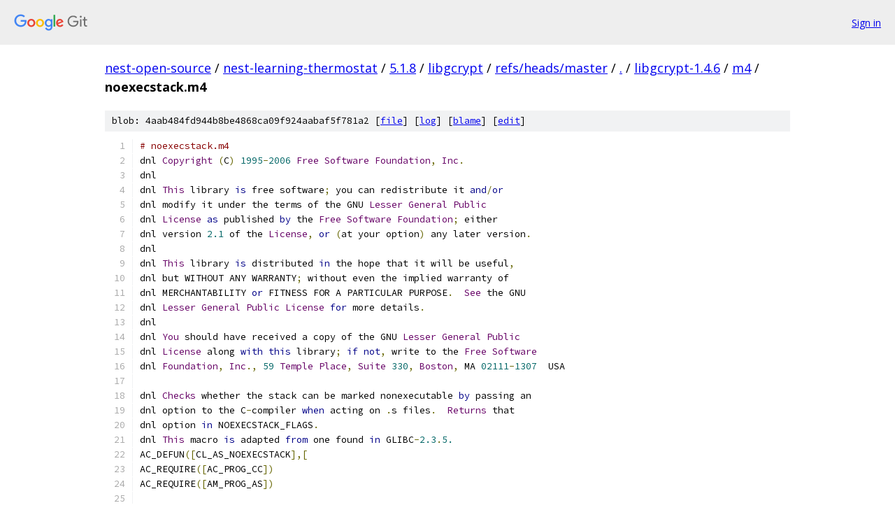

--- FILE ---
content_type: text/html; charset=utf-8
request_url: https://nest-open-source.googlesource.com/nest-learning-thermostat/5.1.8/libgcrypt/+/refs/heads/master/libgcrypt-1.4.6/m4/noexecstack.m4
body_size: 2843
content:
<!DOCTYPE html><html lang="en"><head><meta charset="utf-8"><meta name="viewport" content="width=device-width, initial-scale=1"><title>libgcrypt-1.4.6/m4/noexecstack.m4 - nest-learning-thermostat/5.1.8/libgcrypt - Git at Google</title><link rel="stylesheet" type="text/css" href="/+static/base.css"><link rel="stylesheet" type="text/css" href="/+static/prettify/prettify.css"><!-- default customHeadTagPart --></head><body class="Site"><header class="Site-header"><div class="Header"><a class="Header-image" href="/"><img src="//www.gstatic.com/images/branding/lockups/2x/lockup_git_color_108x24dp.png" width="108" height="24" alt="Google Git"></a><div class="Header-menu"> <a class="Header-menuItem" href="https://accounts.google.com/AccountChooser?faa=1&amp;continue=https://nest-open-source.googlesource.com/login/nest-learning-thermostat/5.1.8/libgcrypt/%2B/refs/heads/master/libgcrypt-1.4.6/m4/noexecstack.m4">Sign in</a> </div></div></header><div class="Site-content"><div class="Container "><div class="Breadcrumbs"><a class="Breadcrumbs-crumb" href="/?format=HTML">nest-open-source</a> / <a class="Breadcrumbs-crumb" href="/nest-learning-thermostat/">nest-learning-thermostat</a> / <a class="Breadcrumbs-crumb" href="/nest-learning-thermostat/5.1.8/">5.1.8</a> / <a class="Breadcrumbs-crumb" href="/nest-learning-thermostat/5.1.8/libgcrypt/">libgcrypt</a> / <a class="Breadcrumbs-crumb" href="/nest-learning-thermostat/5.1.8/libgcrypt/+/refs/heads/master">refs/heads/master</a> / <a class="Breadcrumbs-crumb" href="/nest-learning-thermostat/5.1.8/libgcrypt/+/refs/heads/master/">.</a> / <a class="Breadcrumbs-crumb" href="/nest-learning-thermostat/5.1.8/libgcrypt/+/refs/heads/master/libgcrypt-1.4.6">libgcrypt-1.4.6</a> / <a class="Breadcrumbs-crumb" href="/nest-learning-thermostat/5.1.8/libgcrypt/+/refs/heads/master/libgcrypt-1.4.6/m4">m4</a> / <span class="Breadcrumbs-crumb">noexecstack.m4</span></div><div class="u-sha1 u-monospace BlobSha1">blob: 4aab484fd944b8be4868ca09f924aabaf5f781a2 [<a href="/nest-learning-thermostat/5.1.8/libgcrypt/+/refs/heads/master/libgcrypt-1.4.6/m4/noexecstack.m4">file</a>] [<a href="/nest-learning-thermostat/5.1.8/libgcrypt/+log/refs/heads/master/libgcrypt-1.4.6/m4/noexecstack.m4">log</a>] [<a href="/nest-learning-thermostat/5.1.8/libgcrypt/+blame/refs/heads/master/libgcrypt-1.4.6/m4/noexecstack.m4">blame</a>] [<a href="https://nest-open-source-review.googlesource.com/admin/repos/edit/repo/nest-learning-thermostat/5.1.8/libgcrypt/branch/refs/heads/master/file/libgcrypt-1.4.6/m4/noexecstack.m4">edit</a>]</div><table class="FileContents"><tr class="u-pre u-monospace FileContents-line"><td class="u-lineNum u-noSelect FileContents-lineNum" data-line-number="1"></td><td class="FileContents-lineContents" id="1"><span class="com"># noexecstack.m4</span></td></tr><tr class="u-pre u-monospace FileContents-line"><td class="u-lineNum u-noSelect FileContents-lineNum" data-line-number="2"></td><td class="FileContents-lineContents" id="2"><span class="pln">dnl </span><span class="typ">Copyright</span><span class="pln"> </span><span class="pun">(</span><span class="pln">C</span><span class="pun">)</span><span class="pln"> </span><span class="lit">1995</span><span class="pun">-</span><span class="lit">2006</span><span class="pln"> </span><span class="typ">Free</span><span class="pln"> </span><span class="typ">Software</span><span class="pln"> </span><span class="typ">Foundation</span><span class="pun">,</span><span class="pln"> </span><span class="typ">Inc</span><span class="pun">.</span></td></tr><tr class="u-pre u-monospace FileContents-line"><td class="u-lineNum u-noSelect FileContents-lineNum" data-line-number="3"></td><td class="FileContents-lineContents" id="3"><span class="pln">dnl</span></td></tr><tr class="u-pre u-monospace FileContents-line"><td class="u-lineNum u-noSelect FileContents-lineNum" data-line-number="4"></td><td class="FileContents-lineContents" id="4"><span class="pln">dnl </span><span class="typ">This</span><span class="pln"> library </span><span class="kwd">is</span><span class="pln"> free software</span><span class="pun">;</span><span class="pln"> you can redistribute it </span><span class="kwd">and</span><span class="pun">/</span><span class="kwd">or</span></td></tr><tr class="u-pre u-monospace FileContents-line"><td class="u-lineNum u-noSelect FileContents-lineNum" data-line-number="5"></td><td class="FileContents-lineContents" id="5"><span class="pln">dnl modify it under the terms of the GNU </span><span class="typ">Lesser</span><span class="pln"> </span><span class="typ">General</span><span class="pln"> </span><span class="typ">Public</span></td></tr><tr class="u-pre u-monospace FileContents-line"><td class="u-lineNum u-noSelect FileContents-lineNum" data-line-number="6"></td><td class="FileContents-lineContents" id="6"><span class="pln">dnl </span><span class="typ">License</span><span class="pln"> </span><span class="kwd">as</span><span class="pln"> published </span><span class="kwd">by</span><span class="pln"> the </span><span class="typ">Free</span><span class="pln"> </span><span class="typ">Software</span><span class="pln"> </span><span class="typ">Foundation</span><span class="pun">;</span><span class="pln"> either</span></td></tr><tr class="u-pre u-monospace FileContents-line"><td class="u-lineNum u-noSelect FileContents-lineNum" data-line-number="7"></td><td class="FileContents-lineContents" id="7"><span class="pln">dnl version </span><span class="lit">2.1</span><span class="pln"> of the </span><span class="typ">License</span><span class="pun">,</span><span class="pln"> </span><span class="kwd">or</span><span class="pln"> </span><span class="pun">(</span><span class="pln">at your option</span><span class="pun">)</span><span class="pln"> any later version</span><span class="pun">.</span></td></tr><tr class="u-pre u-monospace FileContents-line"><td class="u-lineNum u-noSelect FileContents-lineNum" data-line-number="8"></td><td class="FileContents-lineContents" id="8"><span class="pln">dnl</span></td></tr><tr class="u-pre u-monospace FileContents-line"><td class="u-lineNum u-noSelect FileContents-lineNum" data-line-number="9"></td><td class="FileContents-lineContents" id="9"><span class="pln">dnl </span><span class="typ">This</span><span class="pln"> library </span><span class="kwd">is</span><span class="pln"> distributed </span><span class="kwd">in</span><span class="pln"> the hope that it will be useful</span><span class="pun">,</span></td></tr><tr class="u-pre u-monospace FileContents-line"><td class="u-lineNum u-noSelect FileContents-lineNum" data-line-number="10"></td><td class="FileContents-lineContents" id="10"><span class="pln">dnl but WITHOUT ANY WARRANTY</span><span class="pun">;</span><span class="pln"> without even the implied warranty of</span></td></tr><tr class="u-pre u-monospace FileContents-line"><td class="u-lineNum u-noSelect FileContents-lineNum" data-line-number="11"></td><td class="FileContents-lineContents" id="11"><span class="pln">dnl MERCHANTABILITY </span><span class="kwd">or</span><span class="pln"> FITNESS FOR A PARTICULAR PURPOSE</span><span class="pun">.</span><span class="pln">  </span><span class="typ">See</span><span class="pln"> the GNU</span></td></tr><tr class="u-pre u-monospace FileContents-line"><td class="u-lineNum u-noSelect FileContents-lineNum" data-line-number="12"></td><td class="FileContents-lineContents" id="12"><span class="pln">dnl </span><span class="typ">Lesser</span><span class="pln"> </span><span class="typ">General</span><span class="pln"> </span><span class="typ">Public</span><span class="pln"> </span><span class="typ">License</span><span class="pln"> </span><span class="kwd">for</span><span class="pln"> more details</span><span class="pun">.</span></td></tr><tr class="u-pre u-monospace FileContents-line"><td class="u-lineNum u-noSelect FileContents-lineNum" data-line-number="13"></td><td class="FileContents-lineContents" id="13"><span class="pln">dnl</span></td></tr><tr class="u-pre u-monospace FileContents-line"><td class="u-lineNum u-noSelect FileContents-lineNum" data-line-number="14"></td><td class="FileContents-lineContents" id="14"><span class="pln">dnl </span><span class="typ">You</span><span class="pln"> should have received a copy of the GNU </span><span class="typ">Lesser</span><span class="pln"> </span><span class="typ">General</span><span class="pln"> </span><span class="typ">Public</span></td></tr><tr class="u-pre u-monospace FileContents-line"><td class="u-lineNum u-noSelect FileContents-lineNum" data-line-number="15"></td><td class="FileContents-lineContents" id="15"><span class="pln">dnl </span><span class="typ">License</span><span class="pln"> along </span><span class="kwd">with</span><span class="pln"> </span><span class="kwd">this</span><span class="pln"> library</span><span class="pun">;</span><span class="pln"> </span><span class="kwd">if</span><span class="pln"> </span><span class="kwd">not</span><span class="pun">,</span><span class="pln"> write to the </span><span class="typ">Free</span><span class="pln"> </span><span class="typ">Software</span></td></tr><tr class="u-pre u-monospace FileContents-line"><td class="u-lineNum u-noSelect FileContents-lineNum" data-line-number="16"></td><td class="FileContents-lineContents" id="16"><span class="pln">dnl </span><span class="typ">Foundation</span><span class="pun">,</span><span class="pln"> </span><span class="typ">Inc</span><span class="pun">.,</span><span class="pln"> </span><span class="lit">59</span><span class="pln"> </span><span class="typ">Temple</span><span class="pln"> </span><span class="typ">Place</span><span class="pun">,</span><span class="pln"> </span><span class="typ">Suite</span><span class="pln"> </span><span class="lit">330</span><span class="pun">,</span><span class="pln"> </span><span class="typ">Boston</span><span class="pun">,</span><span class="pln"> MA </span><span class="lit">02111</span><span class="pun">-</span><span class="lit">1307</span><span class="pln">  USA</span></td></tr><tr class="u-pre u-monospace FileContents-line"><td class="u-lineNum u-noSelect FileContents-lineNum" data-line-number="17"></td><td class="FileContents-lineContents" id="17"></td></tr><tr class="u-pre u-monospace FileContents-line"><td class="u-lineNum u-noSelect FileContents-lineNum" data-line-number="18"></td><td class="FileContents-lineContents" id="18"><span class="pln">dnl </span><span class="typ">Checks</span><span class="pln"> whether the stack can be marked nonexecutable </span><span class="kwd">by</span><span class="pln"> passing an</span></td></tr><tr class="u-pre u-monospace FileContents-line"><td class="u-lineNum u-noSelect FileContents-lineNum" data-line-number="19"></td><td class="FileContents-lineContents" id="19"><span class="pln">dnl option to the C</span><span class="pun">-</span><span class="pln">compiler </span><span class="kwd">when</span><span class="pln"> acting on </span><span class="pun">.</span><span class="pln">s files</span><span class="pun">.</span><span class="pln">  </span><span class="typ">Returns</span><span class="pln"> that</span></td></tr><tr class="u-pre u-monospace FileContents-line"><td class="u-lineNum u-noSelect FileContents-lineNum" data-line-number="20"></td><td class="FileContents-lineContents" id="20"><span class="pln">dnl option </span><span class="kwd">in</span><span class="pln"> NOEXECSTACK_FLAGS</span><span class="pun">.</span></td></tr><tr class="u-pre u-monospace FileContents-line"><td class="u-lineNum u-noSelect FileContents-lineNum" data-line-number="21"></td><td class="FileContents-lineContents" id="21"><span class="pln">dnl </span><span class="typ">This</span><span class="pln"> macro </span><span class="kwd">is</span><span class="pln"> adapted </span><span class="kwd">from</span><span class="pln"> one found </span><span class="kwd">in</span><span class="pln"> GLIBC</span><span class="pun">-</span><span class="lit">2.3</span><span class="pun">.</span><span class="lit">5.</span></td></tr><tr class="u-pre u-monospace FileContents-line"><td class="u-lineNum u-noSelect FileContents-lineNum" data-line-number="22"></td><td class="FileContents-lineContents" id="22"><span class="pln">AC_DEFUN</span><span class="pun">([</span><span class="pln">CL_AS_NOEXECSTACK</span><span class="pun">],[</span></td></tr><tr class="u-pre u-monospace FileContents-line"><td class="u-lineNum u-noSelect FileContents-lineNum" data-line-number="23"></td><td class="FileContents-lineContents" id="23"><span class="pln">AC_REQUIRE</span><span class="pun">([</span><span class="pln">AC_PROG_CC</span><span class="pun">])</span></td></tr><tr class="u-pre u-monospace FileContents-line"><td class="u-lineNum u-noSelect FileContents-lineNum" data-line-number="24"></td><td class="FileContents-lineContents" id="24"><span class="pln">AC_REQUIRE</span><span class="pun">([</span><span class="pln">AM_PROG_AS</span><span class="pun">])</span></td></tr><tr class="u-pre u-monospace FileContents-line"><td class="u-lineNum u-noSelect FileContents-lineNum" data-line-number="25"></td><td class="FileContents-lineContents" id="25"></td></tr><tr class="u-pre u-monospace FileContents-line"><td class="u-lineNum u-noSelect FileContents-lineNum" data-line-number="26"></td><td class="FileContents-lineContents" id="26"><span class="pln">AC_MSG_CHECKING</span><span class="pun">([</span><span class="pln">whether non excutable stack support </span><span class="kwd">is</span><span class="pln"> requested</span><span class="pun">])</span></td></tr><tr class="u-pre u-monospace FileContents-line"><td class="u-lineNum u-noSelect FileContents-lineNum" data-line-number="27"></td><td class="FileContents-lineContents" id="27"><span class="pln">AC_ARG_ENABLE</span><span class="pun">(</span><span class="pln">noexecstack</span><span class="pun">,</span></td></tr><tr class="u-pre u-monospace FileContents-line"><td class="u-lineNum u-noSelect FileContents-lineNum" data-line-number="28"></td><td class="FileContents-lineContents" id="28"><span class="pln">              AC_HELP_STRING</span><span class="pun">([--</span><span class="pln">disable</span><span class="pun">-</span><span class="pln">noexecstack</span><span class="pun">],</span></td></tr><tr class="u-pre u-monospace FileContents-line"><td class="u-lineNum u-noSelect FileContents-lineNum" data-line-number="29"></td><td class="FileContents-lineContents" id="29"><span class="pln">                             </span><span class="pun">[</span><span class="pln">disable non executable stack support</span><span class="pun">]),</span></td></tr><tr class="u-pre u-monospace FileContents-line"><td class="u-lineNum u-noSelect FileContents-lineNum" data-line-number="30"></td><td class="FileContents-lineContents" id="30"><span class="pln">              noexecstack_support</span><span class="pun">=</span><span class="pln">$enableval</span><span class="pun">,</span><span class="pln"> noexecstack_support</span><span class="pun">=</span><span class="pln">yes</span><span class="pun">)</span></td></tr><tr class="u-pre u-monospace FileContents-line"><td class="u-lineNum u-noSelect FileContents-lineNum" data-line-number="31"></td><td class="FileContents-lineContents" id="31"><span class="pln">AC_MSG_RESULT</span><span class="pun">(</span><span class="pln">$noexecstack_support</span><span class="pun">)</span></td></tr><tr class="u-pre u-monospace FileContents-line"><td class="u-lineNum u-noSelect FileContents-lineNum" data-line-number="32"></td><td class="FileContents-lineContents" id="32"></td></tr><tr class="u-pre u-monospace FileContents-line"><td class="u-lineNum u-noSelect FileContents-lineNum" data-line-number="33"></td><td class="FileContents-lineContents" id="33"><span class="pln">AC_CACHE_CHECK</span><span class="pun">([</span><span class="pln">whether assembler supports </span><span class="pun">--</span><span class="pln">noexecstack option</span><span class="pun">],</span></td></tr><tr class="u-pre u-monospace FileContents-line"><td class="u-lineNum u-noSelect FileContents-lineNum" data-line-number="34"></td><td class="FileContents-lineContents" id="34"><span class="pln">cl_cv_as_noexecstack</span><span class="pun">,</span><span class="pln"> </span><span class="pun">[</span><span class="pln">dnl</span></td></tr><tr class="u-pre u-monospace FileContents-line"><td class="u-lineNum u-noSelect FileContents-lineNum" data-line-number="35"></td><td class="FileContents-lineContents" id="35"><span class="pln">  cat </span><span class="pun">&gt;</span><span class="pln"> conftest</span><span class="pun">.</span><span class="pln">c </span><span class="pun">&lt;&lt;</span><span class="pln">EOF</span></td></tr><tr class="u-pre u-monospace FileContents-line"><td class="u-lineNum u-noSelect FileContents-lineNum" data-line-number="36"></td><td class="FileContents-lineContents" id="36"><span class="kwd">void</span><span class="pln"> foo</span><span class="pun">()</span><span class="pln"> </span><span class="pun">{}</span></td></tr><tr class="u-pre u-monospace FileContents-line"><td class="u-lineNum u-noSelect FileContents-lineNum" data-line-number="37"></td><td class="FileContents-lineContents" id="37"><span class="pln">EOF</span></td></tr><tr class="u-pre u-monospace FileContents-line"><td class="u-lineNum u-noSelect FileContents-lineNum" data-line-number="38"></td><td class="FileContents-lineContents" id="38"><span class="pln">  </span><span class="kwd">if</span><span class="pln"> AC_TRY_COMMAND</span><span class="pun">([</span><span class="pln">$</span><span class="pun">{</span><span class="pln">CC</span><span class="pun">}</span><span class="pln"> $CFLAGS $CPPFLAGS</span></td></tr><tr class="u-pre u-monospace FileContents-line"><td class="u-lineNum u-noSelect FileContents-lineNum" data-line-number="39"></td><td class="FileContents-lineContents" id="39"><span class="pln">                     </span><span class="pun">-</span><span class="pln">S </span><span class="pun">-</span><span class="pln">o conftest</span><span class="pun">.</span><span class="pln">s conftest</span><span class="pun">.</span><span class="pln">c </span><span class="pun">&gt;</span><span class="str">/dev/</span><span class="kwd">null</span><span class="pun">])</span><span class="pln"> \</span></td></tr><tr class="u-pre u-monospace FileContents-line"><td class="u-lineNum u-noSelect FileContents-lineNum" data-line-number="40"></td><td class="FileContents-lineContents" id="40"><span class="pln">     </span><span class="pun">&amp;&amp;</span><span class="pln"> grep </span><span class="pun">.</span><span class="pln">note</span><span class="pun">.</span><span class="pln">GNU</span><span class="pun">-</span><span class="pln">stack conftest</span><span class="pun">.</span><span class="pln">s </span><span class="pun">&gt;</span><span class="str">/dev/</span><span class="kwd">null</span><span class="pln"> \</span></td></tr><tr class="u-pre u-monospace FileContents-line"><td class="u-lineNum u-noSelect FileContents-lineNum" data-line-number="41"></td><td class="FileContents-lineContents" id="41"><span class="pln">     </span><span class="pun">&amp;&amp;</span><span class="pln"> AC_TRY_COMMAND</span><span class="pun">([</span><span class="pln">$</span><span class="pun">{</span><span class="pln">CCAS</span><span class="pun">}</span><span class="pln"> $CCASFLAGS $CPPFLAGS </span><span class="pun">-</span><span class="typ">Wa</span><span class="pun">,--</span><span class="pln">noexecstack</span></td></tr><tr class="u-pre u-monospace FileContents-line"><td class="u-lineNum u-noSelect FileContents-lineNum" data-line-number="42"></td><td class="FileContents-lineContents" id="42"><span class="pln">                       </span><span class="pun">-</span><span class="pln">c </span><span class="pun">-</span><span class="pln">o conftest</span><span class="pun">.</span><span class="pln">o conftest</span><span class="pun">.</span><span class="pln">s </span><span class="pun">&gt;</span><span class="str">/dev/</span><span class="kwd">null</span><span class="pun">])</span></td></tr><tr class="u-pre u-monospace FileContents-line"><td class="u-lineNum u-noSelect FileContents-lineNum" data-line-number="43"></td><td class="FileContents-lineContents" id="43"><span class="pln">  </span><span class="kwd">then</span></td></tr><tr class="u-pre u-monospace FileContents-line"><td class="u-lineNum u-noSelect FileContents-lineNum" data-line-number="44"></td><td class="FileContents-lineContents" id="44"><span class="pln">    cl_cv_as_noexecstack</span><span class="pun">=</span><span class="pln">yes</span></td></tr><tr class="u-pre u-monospace FileContents-line"><td class="u-lineNum u-noSelect FileContents-lineNum" data-line-number="45"></td><td class="FileContents-lineContents" id="45"><span class="pln">  </span><span class="kwd">else</span></td></tr><tr class="u-pre u-monospace FileContents-line"><td class="u-lineNum u-noSelect FileContents-lineNum" data-line-number="46"></td><td class="FileContents-lineContents" id="46"><span class="pln">    cl_cv_as_noexecstack</span><span class="pun">=</span><span class="kwd">no</span></td></tr><tr class="u-pre u-monospace FileContents-line"><td class="u-lineNum u-noSelect FileContents-lineNum" data-line-number="47"></td><td class="FileContents-lineContents" id="47"><span class="pln">  </span><span class="kwd">fi</span></td></tr><tr class="u-pre u-monospace FileContents-line"><td class="u-lineNum u-noSelect FileContents-lineNum" data-line-number="48"></td><td class="FileContents-lineContents" id="48"><span class="pln">  rm </span><span class="pun">-</span><span class="pln">f conftest</span><span class="pun">*])</span></td></tr><tr class="u-pre u-monospace FileContents-line"><td class="u-lineNum u-noSelect FileContents-lineNum" data-line-number="49"></td><td class="FileContents-lineContents" id="49"><span class="pln">  </span><span class="kwd">if</span><span class="pln"> test </span><span class="str">&quot;$noexecstack_support&quot;</span><span class="pln"> </span><span class="pun">=</span><span class="pln"> yes </span><span class="pun">-</span><span class="pln">a </span><span class="str">&quot;$cl_cv_as_noexecstack&quot;</span><span class="pln"> </span><span class="pun">=</span><span class="pln"> yes</span><span class="pun">;</span><span class="pln"> </span><span class="kwd">then</span></td></tr><tr class="u-pre u-monospace FileContents-line"><td class="u-lineNum u-noSelect FileContents-lineNum" data-line-number="50"></td><td class="FileContents-lineContents" id="50"><span class="pln">	NOEXECSTACK_FLAGS</span><span class="pun">=</span><span class="str">&quot;-Wa,--noexecstack&quot;</span></td></tr><tr class="u-pre u-monospace FileContents-line"><td class="u-lineNum u-noSelect FileContents-lineNum" data-line-number="51"></td><td class="FileContents-lineContents" id="51"><span class="pln">  </span><span class="kwd">else</span></td></tr><tr class="u-pre u-monospace FileContents-line"><td class="u-lineNum u-noSelect FileContents-lineNum" data-line-number="52"></td><td class="FileContents-lineContents" id="52"><span class="pln">        NOEXECSTACK_FLAGS</span><span class="pun">=</span></td></tr><tr class="u-pre u-monospace FileContents-line"><td class="u-lineNum u-noSelect FileContents-lineNum" data-line-number="53"></td><td class="FileContents-lineContents" id="53"><span class="pln">  </span><span class="kwd">fi</span></td></tr><tr class="u-pre u-monospace FileContents-line"><td class="u-lineNum u-noSelect FileContents-lineNum" data-line-number="54"></td><td class="FileContents-lineContents" id="54"><span class="pln">  AC_SUBST</span><span class="pun">(</span><span class="pln">NOEXECSTACK_FLAGS</span><span class="pun">)</span></td></tr><tr class="u-pre u-monospace FileContents-line"><td class="u-lineNum u-noSelect FileContents-lineNum" data-line-number="55"></td><td class="FileContents-lineContents" id="55"><span class="pun">])</span></td></tr></table><script nonce="w_tdPswz5mgxhRFvKIpjzw">for (let lineNumEl of document.querySelectorAll('td.u-lineNum')) {lineNumEl.onclick = () => {window.location.hash = `#${lineNumEl.getAttribute('data-line-number')}`;};}</script></div> <!-- Container --></div> <!-- Site-content --><footer class="Site-footer"><div class="Footer"><span class="Footer-poweredBy">Powered by <a href="https://gerrit.googlesource.com/gitiles/">Gitiles</a>| <a href="https://policies.google.com/privacy">Privacy</a>| <a href="https://policies.google.com/terms">Terms</a></span><span class="Footer-formats"><a class="u-monospace Footer-formatsItem" href="?format=TEXT">txt</a> <a class="u-monospace Footer-formatsItem" href="?format=JSON">json</a></span></div></footer></body></html>